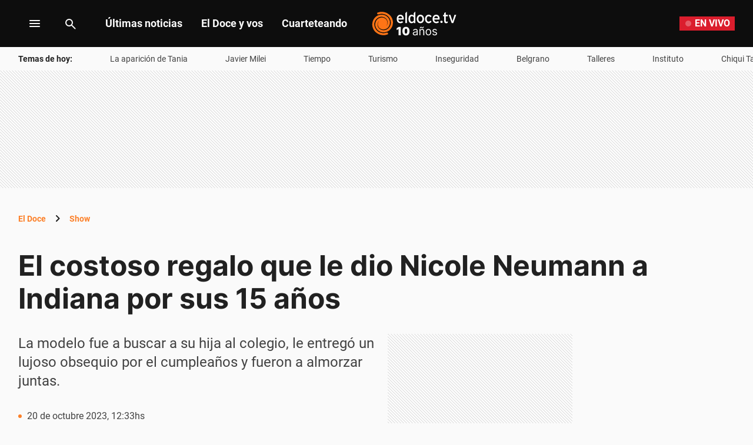

--- FILE ---
content_type: text/html; charset=utf-8
request_url: https://www.google.com/recaptcha/api2/aframe
body_size: 268
content:
<!DOCTYPE HTML><html><head><meta http-equiv="content-type" content="text/html; charset=UTF-8"></head><body><script nonce="q0fMd-VQigTcWMFJGt2PLg">/** Anti-fraud and anti-abuse applications only. See google.com/recaptcha */ try{var clients={'sodar':'https://pagead2.googlesyndication.com/pagead/sodar?'};window.addEventListener("message",function(a){try{if(a.source===window.parent){var b=JSON.parse(a.data);var c=clients[b['id']];if(c){var d=document.createElement('img');d.src=c+b['params']+'&rc='+(localStorage.getItem("rc::a")?sessionStorage.getItem("rc::b"):"");window.document.body.appendChild(d);sessionStorage.setItem("rc::e",parseInt(sessionStorage.getItem("rc::e")||0)+1);localStorage.setItem("rc::h",'1769335096349');}}}catch(b){}});window.parent.postMessage("_grecaptcha_ready", "*");}catch(b){}</script></body></html>

--- FILE ---
content_type: application/javascript; charset=utf-8
request_url: https://fundingchoicesmessages.google.com/f/AGSKWxVBjUdpHxs0GtoPuD3RqGekXTF752QCEbAvr-gZtmEEJr_aByiRLTjANcr4XORngzUrwJ0iOqkrd7_U_yOGFrBoDAwItL0kkgXbBFWmfN8W29p2Ze-_PWxEirt6KyCZ4mN0qiPXkg==?fccs=W251bGwsbnVsbCxudWxsLG51bGwsbnVsbCxudWxsLFsxNzY5MzM1MDk0LDk3MzAwMDAwMF0sbnVsbCxudWxsLG51bGwsW251bGwsWzddXSwiaHR0cHM6Ly9lbGRvY2UudHYvc2hvdy9wb2xlbWljYS1jb3N0b3NvLXJlZ2Fsby1uaWNvbGUtbmV1bWFubi1pbmRpYW5hLTE1LWFub3NfMTU2Nzc2LyIsbnVsbCxbWzgsIms2MVBCam1rNk8wIl0sWzksImVuLVVTIl0sWzE5LCIyIl0sWzE3LCJbMF0iXSxbMjQsIiJdLFsyOSwiZmFsc2UiXV1d
body_size: -217
content:
if (typeof __googlefc.fcKernelManager.run === 'function') {"use strict";this.default_ContributorServingResponseClientJs=this.default_ContributorServingResponseClientJs||{};(function(_){var window=this;
try{
var QH=function(a){this.A=_.t(a)};_.u(QH,_.J);var RH=_.ed(QH);var SH=function(a,b,c){this.B=a;this.params=b;this.j=c;this.l=_.F(this.params,4);this.o=new _.dh(this.B.document,_.O(this.params,3),new _.Qg(_.Qk(this.j)))};SH.prototype.run=function(){if(_.P(this.params,10)){var a=this.o;var b=_.eh(a);b=_.Od(b,4);_.ih(a,b)}a=_.Rk(this.j)?_.be(_.Rk(this.j)):new _.de;_.ee(a,9);_.F(a,4)!==1&&_.G(a,4,this.l===2||this.l===3?1:2);_.Fg(this.params,5)&&(b=_.O(this.params,5),_.hg(a,6,b));return a};var TH=function(){};TH.prototype.run=function(a,b){var c,d;return _.v(function(e){c=RH(b);d=(new SH(a,c,_.A(c,_.Pk,2))).run();return e.return({ia:_.L(d)})})};_.Tk(8,new TH);
}catch(e){_._DumpException(e)}
}).call(this,this.default_ContributorServingResponseClientJs);
// Google Inc.

//# sourceURL=/_/mss/boq-content-ads-contributor/_/js/k=boq-content-ads-contributor.ContributorServingResponseClientJs.en_US.k61PBjmk6O0.es5.O/d=1/exm=kernel_loader,loader_js_executable/ed=1/rs=AJlcJMztj-kAdg6DB63MlSG3pP52LjSptg/m=web_iab_tcf_v2_signal_executable
__googlefc.fcKernelManager.run('\x5b\x5b\x5b8,\x22\x5bnull,\x5b\x5bnull,null,null,\\\x22https:\/\/fundingchoicesmessages.google.com\/f\/AGSKWxWatFQAV_HcK4EYQw0qv9p1_EznZPcVAgij5gicNqQJyHvcj_DOT0iaMWD-tFR2uMSbXN8VLOh_Tct-FgzFFk8sjmAh8It_yABDtnv1s_f9XgvYcyW9hdfzaF15EAF-j7w3fC4ztA\\\\u003d\\\\u003d\\\x22\x5d,null,null,\x5bnull,null,null,\\\x22https:\/\/fundingchoicesmessages.google.com\/el\/AGSKWxVxACn-WQcILEMPau7KXaR6KnxtUHinEe0a_pOM7oMFma9V3XA2kLmUyOpJwG6oBOwenFUdZrOhIBiUfKDnqDOiKR3JO4S9XifgGDRinPopYN0hEYNexF2XnZ5HAWGDBlNBDgb8Lg\\\\u003d\\\\u003d\\\x22\x5d,null,\x5bnull,\x5b7\x5d\x5d\x5d,\\\x22eldoce.tv\\\x22,1,\\\x22en\\\x22,null,null,null,null,1\x5d\x22\x5d\x5d,\x5bnull,null,null,\x22https:\/\/fundingchoicesmessages.google.com\/f\/AGSKWxVSCOwzG17Qf1w_1Ofed_av4wa8t6NZ4iWsJa3tAo6LNT8SbAUHEm8-LsoclKEh97_JM0RxyA4gey93edE6BW6z5ennkwq6iVTg5i8hXvNkoA7bUp2_qsmvGWk1vUqXkvHo5-JF7g\\u003d\\u003d\x22\x5d\x5d');}

--- FILE ---
content_type: application/javascript; charset=utf-8
request_url: https://fundingchoicesmessages.google.com/f/AGSKWxUIxlyS1eVOfRqOQexWsdq8jaDxj0haLmCeSGi75FSTBiAkOSAYjIq0FcSXGU7Qe3fbKnLOWhzFfmP_bVsX1Ni_Uccl_KelC6I65Po4c4lYLTCXP2c-5f24JsuNagVu1HGDLXbdmQJjkwcUI5vqRdiN6N9NajRhQvYjuRD1o8BEW__GG2bO4KIx4D28/_/player/ads.=advertiser//ad_pop._760x90_/uploads/adv_
body_size: -1290
content:
window['15a03d1f-f7fd-4fa6-858b-88b30271f94f'] = true;